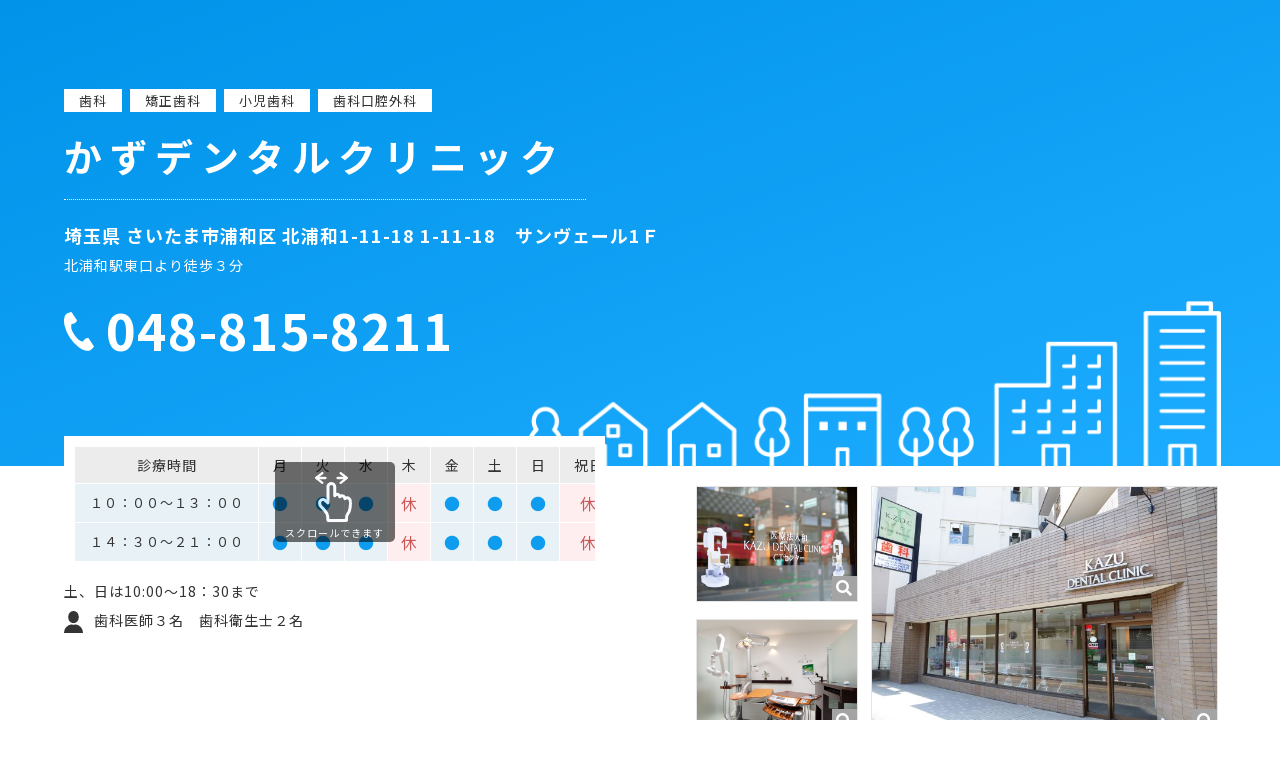

--- FILE ---
content_type: text/html; charset=none
request_url: https://dental-iiha.com/d0082964.html
body_size: 4824
content:
<!doctype html>
<html lang="ja">
<head prefix="og: http://ogp.me/ns# fb: http://ogp.me/ns/fb# website: http://ogp.me/ns/article#">
<!-- Google Tag Manager -->
<script>(function(w,d,s,l,i){w[l]=w[l]||[];w[l].push({'gtm.start':
new Date().getTime(),event:'gtm.js'});var f=d.getElementsByTagName(s)[0],
j=d.createElement(s),dl=l!='dataLayer'?'&l='+l:'';j.async=true;j.src=
'https://www.googletagmanager.com/gtm.js?id='+i+dl;f.parentNode.insertBefore(j,f);
})(window,document,'script','dataLayer','GTM-NF3MCMP');</script>
<!-- End Google Tag Manager -->

<meta charset="utf-8">
<meta name="viewport" content="width=device-width,initial-scale=1.0,minimum-scale=1.0">
<meta http-equiv="X-UA-Compatible" content="IE=edge">
<title>ã‹ãšãƒ‡ãƒ³ã‚¿ãƒ«ã‚¯ãƒªãƒ‹ãƒƒã‚¯</title>
<meta name="description" lang="ja" content="">
<meta property="og:type" content="web">
<!--meta property="og:url" content="https://www.jda.or.jp/"-->
<meta property="og:title" content="ã‹ãšãƒ‡ãƒ³ã‚¿ãƒ«ã‚¯ãƒªãƒ‹ãƒƒã‚¯">
<meta property="og:description" content="website">
<meta property="og:site_name" content="ã‹ãšãƒ‡ãƒ³ã‚¿ãƒ«ã‚¯ãƒªãƒ‹ãƒƒã‚¯">
<!--meta property="og:image" content="https://www.jda.or.jp/assets/images/common/ogp.png"-->
<meta name="format-detection" content="telephone=no">
<link href="assets/css/normalize.css" rel="stylesheet">
<link href="assets/css/common.css" rel="stylesheet">
<link href="assets/css/search.css?20230411" rel="stylesheet">
<link href="https://www.jda.or.jp/assets/images/common/favicon.ico" rel="shortcut icon">
<link href="https://www.jda.or.jp/assets/images/common/apple-touch-icon.png" rel="apple-touch-icon">
<link rel="preconnect" href="https://fonts.googleapis.com">
<link rel="preconnect" href="https://fonts.gstatic.com" crossorigin>
<link href="https://fonts.googleapis.com/css2?family=Noto+Sans+JP:wght@100;300;400;500;700;900&display=swap" rel="stylesheet">
<link rel="stylesheet" href="assets/css/slick.css">
<script src="https://ajax.googleapis.com/ajax/libs/jquery/3.6.0/jquery.min.js"></script>
</head>

<body class="national">

<!-- Google Tag Manager (noscript) -->
<noscript><iframe src="https://www.googletagmanager.com/ns.html?id=GTM-NF3MCMP"
height="0" width="0" style="display:none;visibility:hidden"></iframe></noscript>
<!-- End Google Tag Manager (noscript) -->



<style>
	.other-box {
		border-bottom: solid 1px #E4E4E4;
		padding-bottom: 30px;
		margin-bottom: 30px;
	}
	.shisetsukijun__other{
		margin-top: 100px;
		margin-bottom: 30px;
	}
	.shisetsukijun__link {
		text-decoration: underline;
		cursor: pointer;
	}
	.shisetsukijun__link::after {
		content: url(/assets/images/search/ico_file.svg);
		display: inline-block;
		height: 24px;
		vertical-align: bottom;
		margin-left: 10px;
	}
	body.shisetsukijun__open .shisetsukijun {
		opacity: 1;
		visibility: visible;
	}
	.shisetsukijun {
		position: fixed;
		z-index: 2;
		left: 0px;
		top: 0px;
		width: 100%;
		height: 100dvh;
		padding-top: 145px;
		display: flex;
		flex-flow: wrap;
		justify-content: center;
		opacity: 0;
		visibility: hidden;
		transition: 0.2s all ease-out;
	}
	.shisetsukijun__overlay {
		position: absolute;
		left: 0px;
		top: 0px;
		width: 100%;
		height: 100%;
		background-color: rgba(0,0,0,0.8);
	}
	.shisetsukijun__content {
		background-color: #fff;
		position: relative;
		z-index: 2;
		max-width: 1200px;
		width: 90%;
		border-radius: 10px;
		padding: 50px 20px;
		box-sizing: border-box;
		height: calc(100dvh - 220px);
		margin-top: 30px;
	}
	.shisetsukijun__inner {
		overflow-y: scroll;
		height: 100%;
		padding-left: 30px;
		padding-right: 50px;
	}
	.shisetsukijun__title {
		text-align: center;
		font-size: 30px;
		font-weight: 700;
		margin-bottom: 30px;
	}
	.shisetsukijun__title::after {
		content: "";
		display: block;
		width: 30px;
		height: 5px;
		background-color: #21B8D7;
		margin: 10px auto 0px;
	}
	.shisetsukijun__disc {
		font-size: 18px;
		margin-bottom: 80px;
		text-align: center;
	}
	.shisetsukijunList__title {
		font-size: 22px;
		font-weight: 700;
		border-bottom: 1px solid #DEDEDE;
		padding-bottom: 5px;
		margin-bottom: 5px;
		padding-left: 20px;
		position: relative;
	}
	.shisetsukijunList__title::before {
		content: "";
		display: block;
		width: 15px;
		height: 15px;
		background-color: #21B8D7;
		border-radius: 50%;
		position: absolute;
		left: 0px;
		top: 7px;
	}
	.shisetsukijunList__title:not(:first-child) {
		margin-top: 40px;
	}
	.shisetsukijunList__detail {
		padding-left: 20px;
	}
	.shisetsukijunList__txt {
		font-size: 16px;
		line-height: 1.6;
	}
	.shisetsukijun__table {
		width: 100%;
		margin-top: 20px;
		border-collapse: separate;
	}
	.shisetsukijun__table--th,
	.shisetsukijun__table--td {
		background-color: #F3F3F3;
		padding: 20px;
		font-size: 16px;
		border: 2px solid #fff;
		line-height: 1.8em;
		word-break: break-all;
	}

	.shisetsukijunList2 {
		margin-top: 100px;
	}
	.shisetsukijunList2__title {
		font-size: 22px;
		font-weight: 700;
		margin-bottom: 10px;
		padding-left: 30px;
		position: relative;
	}
	.shisetsukijunList2__title::before {
		content: "";
		display: block;
		width: 20px;
		height: 4px;
		background-color: #21B8D7;
		position: absolute;
		left: 0px;
		top: 13px;
	}
	.shisetsukijunList2__title:not(:first-child) {
		margin-top: 40px;
	}
	.shisetsukijunList2__detail {
		padding-left: 30px;
	}
	.shisetsukijunList2__txt {
		font-size: 16px;
		line-height: 1.6;
	}
	.shisetsukijunList3__txt {
		font-size: 16px;
		line-height: 1.6;
	}
	.shisetsukijunList3__title {
		font-size: 18px;
		font-weight: 700;
		margin-bottom: 10px;
		padding-left: 20px;
		position: relative;
	}
	.shisetsukijunList3__title::before {
		content: "";
		display: block;
		width: 15px;
		height: 15px;
		background-color: #21B8D7;
		border-radius: 50%;
		position: absolute;
		left: 0px;
		top: 4px;
	}
	.shisetsukijunList3__title:not(:first-child) {
		margin-top: 40px;
	}
	.shisetsukijunList3__title2 {
		font-size: 18px;
		font-weight: 700;
		margin-bottom: 10px;
		padding-left: 20px;
		position: relative;
		color: #338D0E;
	}
	.shisetsukijunList3__title2 span {
		font: inherit;
		color: inherit;
		text-decoration: underline;
	}
	.shisetsukijunList3__title2::before {
		content: "";
		display: block;
		width: 11px;
		height: 11px;
		background-color: #338D0E;
		position: absolute;
		transform: rotate(45deg);
		left: 0px;
		top: 4px;
	}
	.shisetsukijunList3__title2:not(:first-child) {
		margin-top: 40px;
	}
	.shisetsukijunList3__detail {
		padding-left: 20px;
	}
	.shisetsukijun__name {
		text-align: center;
		font-size: 18px;
		font-weight: 700;
		margin-top: 80px;
	}
	.shisetsukijunList3__table {
		margin-top: 20px;
		border-collapse: separate;
	}
	.shisetsukijunList3__table--th,
	.shisetsukijunList3__table--td {
		background-color: #F3F3F3;
		padding: 20px;
		font-size: 16px;
		border: 2px solid #fff;
		line-height: 1.8em;
		word-break: break-all;
	}
	.shisetsukijunList3__aside {
		font-size: 16px;
		margin-top: 20px;
	}
	.shisetsukijun__close {
		display: flex;
		flex-flow: wrap;
		align-items: center;
		justify-content: center;
		width: 44px;
		height: 44px;
		background-color: #28BAD8;
		position: absolute;
		right: -20px;
		top: -20px;
		color: #fff;
		font-size: 24px;
		font-weight: 700;
		line-height: 1em;
		border-radius: 50%;
		outline: none;
		border: none;
		cursor: pointer;
	}
	@media (max-width: 767px) {
		.shisetsukijun__content {
			padding: 30px 10px;
		}
		.shisetsukijun__inner {
			padding-left: 10px;
			padding-right: 20px;
		}
		.shisetsukijun__title {
			font-size: 24px;
		}
		.shisetsukijun__disc {
			font-size: 14px;
		}
		.shisetsukijunList__title {
			font-size: 18px;
		}
		.shisetsukijunList__txt {
			font-size: 14px;
		}
		.shisetsukijunList2__title,
		.shisetsukijunList3__title2 {
			font-size: 18px;
		}
		.shisetsukijunList2__txt {
			font-size: 14px;
		}
		.shisetsukijunList3__title {
			font-size: 16px;
		}
		.shisetsukijunList3__txt {
			font-size: 14px;
		}
		.shisetsukijun__table--th, .shisetsukijun__table--td {
			display: block;
			padding: 0px;
			background-color: transparent;
		}
		.shisetsukijun__table--th {
			font-weight: 700;
			border-bottom: 1px solid #21B8D7;
			margin-bottom: 10px;
		}
		.shisetsukijun__table tr:not(:first-child) {
			margin-top: 20px;
		}
		.shisetsukijun__table--td {
			font-size: 14px;
		}
		.shisetsukijunList3__table--td {
			display: block;
			font-size: 14px;
		}
		.shisetsukijun__close {
			right: -10px;
			top: -10px;
		}
	}
</style>


	<main class="wrapper">
		<article class="container">
			<div class="hero">
				<div class="hero_inner">
					<div class="section-search-result-block_txt_categoly">
							<span>æ­¯ç§‘</span>							<span>çŸ¯æ­£æ­¯ç§‘</span>							<span>å°å…æ­¯ç§‘</span>							<span>æ­¯ç§‘å£è…”å¤–ç§‘</span>						</div>
					<h1 class="section-search-result-block_txt_clinic ico-clinic_nintei">ã‹ãšãƒ‡ãƒ³ã‚¿ãƒ«ã‚¯ãƒªãƒ‹ãƒƒã‚¯</h1>
					<div class="section-search-result-block_txt_address">
							åŸ¼çŽ‰çœŒ ã•ã„ãŸã¾å¸‚æµ¦å’ŒåŒº åŒ—æµ¦å’Œ1-11-18 1-11-18ã€€ã‚µãƒ³ãƒ´ã‚§ãƒ¼ãƒ«1ï¼¦
							<!--<a class="inline" href="#sp-clinic-01">MAP</a>-->
							<div id="sp-clinic-01" style="display: none" class="white-popup-block">
								<div class="sp-clinic-map" id="clinic-01-sp">
																		<iframe src="https://maps.google.com/maps?output=embed&q=ã‹ãšãƒ‡ãƒ³ã‚¿ãƒ«ã‚¯ãƒªãƒ‹ãƒƒã‚¯@35.87445690,139.64820910&t=m&hl=ja&z=18" width="100%" height="100%" frameborder="0" style="border:0;" allowfullscreen=""></iframe>
																	</div>
							</div>
						</div>
					<div class="section-search-result-block_txt_access">
							åŒ—æµ¦å’Œé§…æ±å£ã‚ˆã‚Šå¾’æ­©ï¼“åˆ†
						</div>
          <div class="section-search-result-block_txt_tel-shika">
            <div class="section-search-result-block_txt_spec_tel"><a class="text-tel" href="tel:048-815-8211">048-815-8211</a></div>
          </div>
				</div>
			</div>
			<div class="container_inner">
				<div class="section-search-result-block">
					<div class="section-search-result-block_txt">

													<div class="js-scrollable">
							<table class="time-table">
								<tbody>
									<tr>
									  <th>è¨ºç™‚æ™‚é–“</th>
									  <th class="opened">æœˆ</th>
									  <th class="opened">ç«</th>
									  <th class="opened">æ°´</th>
									  <th class="closed">æœ¨</th>
									  <th class="opened">é‡‘</th>
									  <th class="opened">åœŸ</th>
									  <th class="opened">æ—¥</th>
									  <th class="closed">ç¥æ—¥</th>
									</tr>
									<tr>
									  <td>ï¼‘ï¼ï¼šï¼ï¼ï½žï¼‘ï¼“ï¼šï¼ï¼</td><!-- å…¨è§’ã§è¡¨ç¤º -->
									  <td class="opened">â—</td>
									  <td class="opened">â—</td>
									  <td class="opened">â—</td>
									  <td class="closed">ä¼‘</td>
									  <td class="opened">â—</td>
									  <td class="opened">â—</td>
									  <td class="opened">â—</td>
									  <td class="closed">ä¼‘</td>
									</tr>
									<tr>
									  <td>ï¼‘ï¼”ï¼šï¼“ï¼ï½žï¼’ï¼‘ï¼šï¼ï¼</td>
									  <td class="opened">â—</td>
									  <td class="opened">â—</td>
									  <td class="opened">â—</td>
									  <td class="closed">ä¼‘</td>
									  <td class="opened">â—</td>
									  <td class="opened">â—</td>
									  <td class="opened">â—</td>
									  <td class="closed">ä¼‘</td>
									</tr>
								</tbody>
							</table>
						</div>
						
						
						<aside class="section-search-result-block_txt_spec">åœŸã€æ—¥ã¯10:00ï½ž18ï¼š30ã¾ã§</aside>
            						<dl class="section-search-result-block_txt_spec">
					
					
						
												<dt class="section-search-result-block_txt_spec_staff"></dt>
						<dd>
						æ­¯ç§‘åŒ»å¸«ï¼“åã€€æ­¯ç§‘è¡›ç”Ÿå£«ï¼’å</dd>						<!--						<dt class="section-search-result-block_txt_spec_url"></dt>
						<dd><a href="http://www.kazu-dental.net/" target="_blank">http://www.kazu-dental.net/</a></dd>
						-->
												</dl>
					<!--ul class="section-search-result-block_txt_other">
												<li class="section-search-result-block_txt_other_item">é§è»Šå ´</li>												<li class="section-search-result-block_txt_other_item">ã‚­ãƒƒã‚ºã‚¹ãƒšãƒ¼ã‚¹</li>						<li class="section-search-result-block_txt_other_item">ãƒžã‚¤ãƒŠå—ä»˜å¯</li>					</ul-->
						
            
					</div>
					<div class="section-search-result-block_photo-map">
												<div class="section-search-result-block_photo-map_photo">
							              <div class="section-search-result-block_photo-map_photo_s-wrap">
															  <div class="section-search-result-block_photo-map_photo_s">
							  	<a class="gallery" data-group="gallery-clinic-01" href="/upd_dental/82964/pic2.jpg">
							  		<div class="thumb ico-zoom" style="background: url(/upd_dental/82964/pic2.jpg) no-repeat center / cover;"></div>
							  	</a>
							  </div>
																							  <div class="section-search-result-block_photo-map_photo_s">
							  	<a class="gallery" data-group="gallery-clinic-01" href="/upd_dental/82964/pic3.jpg">
							  		<div class="thumb ico-zoom" style="background: url(/upd_dental/82964/pic3.jpg) no-repeat center / cover;"></div>
							  	</a>
							  </div>
								              </div>
																					<div class="section-search-result-block_photo-map_photo_l">
								<a class="gallery" data-group="gallery-clinic-01" href="/upd_dental/82964/pic1.jpg">
									<div class="thumb ico-zoom" style="background: url(/upd_dental/82964/pic1.jpg) no-repeat center / cover;"></div>
								</a>
							</div>
													</div>
											</div>
				</div>
				<div class="section-search-result-block_features">
															<dl>
						<dt>æ–½è¨­æƒ…å ±</dt>
						<dd>
							<ul>
																<li>é§è»Šå ´ã‚ã‚Š</li>
																<li>ã‚­ãƒƒã‚ºã‚¹ãƒšãƒ¼ã‚¹</li>
															</ul>
						</dd>
					</dl>
															<dl>
						<dt>å„ç¨®å¯¾å¿œ</dt>
						<dd>
							<ul>
																<li>ãƒžã‚¤ãƒŠå—ä»˜å¯</li>
															</ul>
						</dd>
					</dl>
														</div>
			</div>
			
      
					<div class="section-search-result-block_photo-map_map">
						<div class="section-search-result-block_photo-map_map_inner" id="clinic-01">
														<iframe src="https://maps.google.com/maps?output=embed&q=ã‹ãšãƒ‡ãƒ³ã‚¿ãƒ«ã‚¯ãƒªãƒ‹ãƒƒã‚¯@35.87445690,139.64820910&t=m&hl=ja&z=18" width="100%" height="100%" frameborder="0" style="border:0;" allowfullscreen=""></iframe>
													</div>
					</div>
		</article>

	</main>
  <div class="bnrArea">
    <a href="https://www.jda.or.jp/" target="_blank"><img src="assets/images/common/bnr_01.jpg?20231020" alt=""></a>
    <a href="https://www.yobousan.net/" target="_blank"><img src="assets/images/common/bnr_02.jpg" alt=""></a>
	<a href="https://www.jda.or.jp/tv/" target="_blank"><img src="assets/images/common/bnr_03.gif" alt=""></a>
	<a href="https://www.jda.or.jp/park/" target="_blank"><img src="assets/images/common/bnr_04.gif" alt=""></a>
	<a href="https://www.jda.or.jp/pr/" target="_blank"><img src="assets/images/common/bnr_05.jpg" alt=""></a>
	<a href="https://www.jda.or.jp/" target="_blank"><img src="assets/images/common/bnr_01.jpg?20231020" alt=""></a>
    <a href="https://www.yobousan.net/" target="_blank"><img src="assets/images/common/bnr_02.jpg" alt=""></a>
	<a href="https://www.jda.or.jp/tv/" target="_blank"><img src="assets/images/common/bnr_03.gif" alt=""></a>
	<a href="https://www.jda.or.jp/park/" target="_blank"><img src="assets/images/common/bnr_04.gif" alt=""></a>
	<a href="https://www.jda.or.jp/pr/" target="_blank"><img src="assets/images/common/bnr_05.jpg" alt=""></a>
  </div>
  <ul class="bnrArea-sp">
    <li><a href="https://www.jda.or.jp/" target="_blank"><img src="assets/images/common/bnr_01.jpg?20231020" alt=""></a></li>
    <li><a href="https://www.yobousan.net/" target="_blank"><img src="assets/images/common/bnr_02.jpg" alt=""></a></li>
	<li><a href="https://www.jda.or.jp/tv/" target="_blank"><img src="assets/images/common/bnr_03.gif" alt=""></a></li>
	<li><a href="https://www.jda.or.jp/park/" target="_blank"><img src="assets/images/common/bnr_04.gif" alt=""></a></li>
	<li><a href="https://www.jda.or.jp/pr/" target="_blank"><img src="assets/images/common/bnr_05.jpg" alt=""></a></li>
  </ul>
	<footer>
		<div class="footer-copyright">ã‹ãšãƒ‡ãƒ³ã‚¿ãƒ«ã‚¯ãƒªãƒ‹ãƒƒã‚¯</div>
	</footer>

	<div class="shisetsukijun">
	<div class="shisetsukijun__content">
		<button class="shisetsukijun__close">Ã—</button>
		<div class="shisetsukijun__inner">
			<h2 class="shisetsukijun__title">æ–½è¨­åŸºæº–å±Šå‡ºé …ç›®ç­‰</h2>
			<p class="shisetsukijun__disc">å½“åŒ»é™¢ã¯ã€ä»¥ä¸‹ã®æ–½è¨­åŸºæº–ç­‰ã«é©åˆã—ã¦ã„ã‚‹æ—¨ã€åŽšç”ŸåŠ´åƒçœåœ°æ–¹åŽšç”Ÿï¼ˆæ”¯ï¼‰å±€ã«å±Šå‡ºã‚’è¡Œã£ã¦ã„ã¾ã™ã€‚</p>
			<dl class="shisetsukijunList">
																																				
																																																																																								

				
																												
																				
											</dl>

			<dl class="shisetsukijunList2">
																	<dl class="shisetsukijunList3">
																																									</dl>
				</dd>
			</dl>



						

			<p class="shisetsukijun__name">ã‹ãšãƒ‡ãƒ³ã‚¿ãƒ«ã‚¯ãƒªãƒ‹ãƒƒã‚¯</p>
		</div>
	</div>
	<div class="shisetsukijun__overlay"></div>
</div>			
	
	<script>
		const openLink = document.querySelector(".shisetsukijun__link");
		const btn = document.querySelector(".shisetsukijun__close");
		const overlay = document.querySelector(".shisetsukijun__overlay");
		const trigger = document.querySelector(".trigger");
		openLink.addEventListener("click", () => {
			document.body.classList.add("shisetsukijun__open");
		});
		btn.addEventListener("click", () => {
			document.body.classList.remove("shisetsukijun__open");
		});
		overlay.addEventListener("click", () => {
			document.body.classList.remove("shisetsukijun__open");
		});
		trigger.addEventListener("click", () => {
			window.open("/search/popup_82964.html","å•è¨ºç¥¨ã€è¨ºç™‚éŒ²ã€æ¤œæŸ»è¨˜éŒ²ã€ã‚¨ãƒƒã‚¯ã‚¹ç·šå†™çœŸã€æ­¯åž‹ã€å‡¦æ–¹ã›ã‚“ç­‰ã®ã€Œå€‹äººæƒ…å ±ã€ã®å–æ‰±ã„ã¨åˆ©ç”¨ã«ã¤ã„ã¦","width=700,height=800,resizable=yes,scrollbars=yes");
			return false;
		});
	</script>





<script src="assets/js/slick.min.js"></script>
<link href="assets/css/modaal.min.css" rel="stylesheet">
<script src="assets/js/modaal.min.js"></script>
<script>
	$(".inline").modaal({
		fullscreen: true
	});
	$(".gallery").modaal({
		type: "image", //video iframe ajax confirm instagram inline
		animation_speed:100 //ã‚¢ãƒ‹ãƒ¡ãƒ¼ã‚·ãƒ§ãƒ³é€Ÿåº¦
	});
</script>
<script>
$(function(){
  $('.bnrArea-sp').slick({
	easing: "swing",
    dots: true,
    infinite: true,
	speed: 1000, // ã‚¹ãƒ©ã‚¤ãƒ‰ã•ã›ã‚‹ã‚¹ãƒ”ãƒ¼ãƒ‰ï¼ˆãƒŸãƒªç§’ï¼‰
    slidesToShow: 1,
    centerMode: true,
    variableWidth: true,
    arrows: false,
    dots: false,
	useTransform: false,
	autoplay: true
  });
	$('.bnrArea').slick({
    easing: "swing",
    dots: true,
    infinite: true,
    speed: 1000,
    slidesToShow: 1,
    variableWidth: true,
    arrows: false,
    dots: false,
    useTransform: false,
    infinite: true,
	autoplay: true,
  });
});
</script>
<link rel="stylesheet" href="assets/css/scroll-hint.css">
<script src="assets/js/scroll-hint.min.js" type="text/javascript"></script>
<script src="assets/js/common.js"></script>
</body>
</html>

--- FILE ---
content_type: text/css
request_url: https://dental-iiha.com/assets/css/common.css
body_size: 5287
content:
@charset "UTF-8";
/*----------------------------------------
	breakepoint
-----------------------------------------*/
/*----------------------------------------
	color setting
-----------------------------------------*/
/*----------------------------------------
	default setting
-----------------------------------------*/
html {
  max-height: 100%;
  font-size: 62.5%; }

h1, h2, h3, h4, h5, h6, th {
  margin: 0;
  font-size: 100%;
  font-weight: normal; }

p, dl, dd, ol, ul, th, td, figure {
  margin: 0;
  padding: 0; }

th {
  text-align: left; }

table {
  border-collapse: collapse;
  border-spacing: 0; }

body {
  background-color: #fff;
  color: #333333;
  /* Yu Mincho - Windows用,  YuMincho - Mac用 */
  font-family: 'Noto Sans JP', "游ゴシック体", YuGothic, "游ゴシック", "Yu Gothic", sans-serif;
  -webkit-font-smoothing: antialiased;
  -moz-osx-font-smoothing: grayscale;
  font-feature-settings: 'pkna';
  letter-spacing: 0.1em;
  position: relative; }

img {
  width: 100%;
  height: auto;
  vertical-align: bottom; }

em {
  font-style: normal;
  font-weight: bold; }

li {
  list-style: none;
  vertical-align: bottom; }

li img {
  vertical-align: top; }

small {
  font-size: 100%; }

.is-sp {
  display: none; }
  @media screen and (max-width: 768px) {
    .is-sp {
      display: block; } }

@media screen and (max-width: 768px) {
  .is-pc {
    display: none; } }

/*----------------------------------------
	link setting
-----------------------------------------*/
a {
  color: inherit; }

a, a:focus {
  outline: none;
  transition: all 0.5s ease-out; }

a:link, a:visited {
  text-decoration: none; }

a:hover, a:active {
  text-decoration: underline; }

@media screen and (min-width: 900px) {
  a[href^="tel:"] {
    pointer-events: none;
    cursor: text; } }

/*----------------------------------------
	form setting
-----------------------------------------*/
input[type=text] {
  -webkit-border-radius: 0;
  -webkit-appearance: none;
  -webkit-tap-highlight-color: rgba(0, 0, 0, 0); }
  input[type=text]:focus {
    outline: none; }

.keyword-MyMenu input[type=text] {
  border: solid 2px #D9D9D9;
  padding: 6px 10px;
  border-radius: 4px; }
  @media screen and (max-width: 900px) {
    .keyword-MyMenu input[type=text] {
      font-size: 1.4rem;
      padding: 5px 10px; } }

.selct-MyMenu {
  position: relative; }
  .selct-MyMenu select {
    appearance: none;
    border: solid 2px #D9D9D9;
    border-radius: 4px;
    padding: 10px 35px 10px 15px;
    outline: 0;
    display: inline-block;
    vertical-align: middle;
    background: #fff;
    background-image: none;
    box-shadow: none;
    text-indent: 0.01px;
    text-overflow: ellipsis;
    cursor: pointer; }
    @media screen and (max-width: 900px) {
      .selct-MyMenu select {
        font-size: 1.4rem;
        padding: 8px 35px 8px 12px; } }
  .selct-MyMenu::after {
    position: absolute;
    top: 17px;
    right: 16px;
    width: 0;
    height: 0;
    border-width: 10px 5px 0 5px;
    border-style: solid;
    border-color: #616161 transparent transparent transparent;
    content: "";
    pointer-events: none; }
    @media screen and (max-width: 900px) {
      .selct-MyMenu::after {
        top: 13px; } }
  .selct-MyMenu::-ms-expand {
    display: none; }

.check-MyMenu {
  display: inline-flex;
  align-items: center;
  cursor: pointer;
  margin-right: 25px; }
  .check-MyMenu:last-child {
    margin-right: 0; }
  .check-MyMenu_Input {
    margin: 0;
    width: 0;
    opacity: 0; }
    .check-MyMenu_Input:hover > .check-MyMenu_DummyInput {
      background: #fff !important;
      border: solid 2px #D9D9D9; }
    .check-MyMenu_Input:focus + .check-MyMenu_DummyInput {
      background: #fff !important;
      border: solid 2px #D9D9D9; }
    .check-MyMenu_Input:checked + .check-MyMenu_DummyInput {
      border: solid 2px #9C9C9C;
      background: #FFFFFF; }
    .check-MyMenu_Input:checked + .check-MyMenu_DummyInput::before {
      content: "";
      display: block;
      position: absolute;
      top: 0;
      left: 0;
      width: 100%;
      height: 100%;
      background: url("[data-uri]") no-repeat center;
      background-size: contain; }
  .check-MyMenu_DummyInput {
    position: relative;
    top: 1px;
    left: 0;
    display: block;
    width: 20px;
    height: 20px;
    border: solid 2px #D9D9D9;
    background: #FFFFFF;
    border-radius: 4px; }
  .check-MyMenu_LabelText {
    margin-left: 8px;
    display: block;
    font-size: 1.6rem;
    line-height: 1.5; }
    @media screen and (max-width: 900px) {
      .check-MyMenu_LabelText {
        margin-left: 6px;
        font-size: 1.4rem; } }

/*----------------------------------------
	tab-menu
-----------------------------------------*/
.panel {
  display: none; }
  .panel.active {
    display: block; }

/*----------------------------------------
	modal
-----------------------------------------*/
.modaal-inner-wrapper {
  overflow: hidden; }

.modaal-fullscreen .modaal-container {
  overflow: hidden !important; }

.modaal-content-container {
  padding: 0 !important; }

.modaal-fullscreen .modaal-close {
  background: #0E9CEF !important; }

.modaal-close {
  background: #0E9CEF !important; }

.modaal-gallery-control:focus, .modaal-gallery-control:hover {
  background: #0E9CEF !important; }

.modaal-gallery-item img {
  max-height: 700px; }

/*----------------------------------------
	icon setting
-----------------------------------------*/
.ico-zoom {
  position: relative; }
  .ico-zoom:after {
    display: flex;
    justify-content: center;
    align-items: center;
    content: url("../images/common/ico_zoom_white.svg");
    background: #A4A4A4;
    position: absolute;
    right: 0;
    bottom: 0;
    width: 25px;
    height: 25px; }

/*----------------------------------------
	clear setting
-----------------------------------------*/
.clearfix:after {
  content: "";
  display: block;
  clear: both; }

.clearfsize {
  font-size: 0;
  line-height: 0; }

/*----------------------------------------
	scrollbar
-----------------------------------------*/
::-webkit-scrollbar {
  width: 10px;
  height: 10px; }

::-webkit-scrollbar-track {
  background-color: #F3F3F3;
  border-radius: 100px; }

::-webkit-scrollbar-thumb {
  background-color: #ccc;
  border-radius: 100px; }

/*----------------------------------------
	header
-----------------------------------------*/
header {
  z-index: 1000;
  width: 100%;
  box-sizing: border-box;
  padding: 30px 0 20px;
  margin: 0 auto;
  background-color: #fff;
  transition: all 0.1s;
  position: relative; }
  @media screen and (max-width: 1200px) {
    header {
      padding: 15px 20px;
      display: flex;
      justify-content: space-between; } }
  header .header-inner {
    display: flex;
    align-items: center;
    justify-content: space-between;
    width: 100%;
    max-width: 1200px;
    margin: 0 auto; }
    @media screen and (max-width: 1200px) {
      header .header-inner {
        flex-wrap: wrap; } }
    header .header-inner a {
      color: #333333; }
      header .header-inner a:hover {
        text-decoration: none;
        opacity: 0.6; }
    header .header-inner .site-logo {
      width: 228px;
      transition: all 0.5s ease-out; }
      header .header-inner .site-logo img {
        width: 100%; }
      @media screen and (max-width: 1200px) {
        header .header-inner .site-logo {
          width: 150px; } }
    header .header-inner_menu {
      width: calc( 100% - 228px );
      padding-left: 4.66%;
      box-sizing: border-box;
      transition: all 0.1s; }
      header .header-inner_menu_inner-foot {
        display: flex;
        justify-content: space-between;
        align-items: center;
        width: 100%;
        margin-top: 20px; }
        @media screen and (max-width: 1200px) {
          header .header-inner_menu_inner-foot {
            align-items: flex-start;
            flex-direction: column;
            margin-top: 20px !important; } }
      @media screen and (max-width: 1200px) {
        header .header-inner_menu {
          display: none; } }
  header.is-fixed {
    position: fixed;
    top: 0;
    left: 0;
    z-index: 2;
    width: 100%;
    padding: 18px 0 10px 0;
    backdrop-filter: blur(12px);
    background-color: rgba(255, 255, 255, 0.9);
    box-shadow: 0px 3px 5px rgba(0, 0, 0, 0.16); }
    @media screen and (max-width: 1200px) {
      header.is-fixed {
        padding: 15px 20px; } }
  @media screen and (max-width: 1200px) {
    header.open-sp .header-inner_menu {
      position: fixed;
      top: 0;
      left: 0;
      display: flex;
      flex-direction: column;
      background: #fff;
      padding: 55px;
      width: 100% !important;
      height: 100vh !important;
      box-sizing: border-box; } }

/* SP用メニュー */
.openbtn {
  display: none;
  position: relative;
  cursor: pointer;
  width: 50px;
  height: 50px;
  z-index: 999; }
  @media screen and (max-width: 1200px) {
    .openbtn {
      display: block; } }
  .openbtn span {
    display: inline-block;
    transition: all .4s;
    position: absolute;
    left: 12px;
    height: 3px;
    border-radius: 2px;
    background: #333333;
    width: 50%; }
    .openbtn span:nth-of-type(1) {
      top: 15px; }
    .openbtn span:nth-of-type(2) {
      top: 23px; }
    .openbtn span:nth-of-type(3) {
      top: 31px; }
  .openbtn.active span:nth-of-type(1) {
    top: 18px;
    left: 17px;
    transform: translateY(6px) rotate(-45deg);
    width: 30%; }
  .openbtn.active span:nth-of-type(2) {
    opacity: 0; }
  .openbtn.active span:nth-of-type(3) {
    top: 30px;
    left: 17px;
    transform: translateY(-6px) rotate(45deg);
    width: 30%; }

.national .global-navigation_primary_national,
.dentist .global-navigation_primary_dentist {
  position: relative; }
  @media screen and (max-width: 1200px) {
    .national .global-navigation_primary_national:before,
    .dentist .global-navigation_primary_dentist:before {
      content: "";
      background: url("../images/common/ico-sp-menu-current.png");
      background-size: cover;
      width: 36px;
      height: 37px;
      display: block;
      position: absolute;
      top: 10px;
      left: -41px; }
    .national .global-navigation_primary_national:after,
    .dentist .global-navigation_primary_dentist:after {
      content: "";
      position: absolute;
      width: 100%;
      height: 3px;
      background: #0E9CEF;
      left: 0;
      bottom: -8px; } }

.global-navigation {
  display: flex;
  justify-content: space-between;
  flex-wrap: wrap; }
  .global-navigation_primary {
    display: flex;
    flex-wrap: wrap; }
    @media screen and (max-width: 1200px) {
      .global-navigation_primary {
        width: 100%;
        flex-direction: column; } }
    .global-navigation_primary li {
      margin-right: 50px;
      position: relative; }
      .national .global-navigation_primary li:first-child:after {
        content: "";
        position: absolute;
        width: 100%;
        height: 3px;
        background: #0E9CEF;
        left: 0;
        bottom: -10px; }
        @media screen and (max-width: 1200px) {
          .national .global-navigation_primary li:first-child:after {
            display: none; } }
      .dentist .global-navigation_primary li:nth-child(2):after {
        content: "";
        position: absolute;
        width: 100%;
        height: 3px;
        background: #0E9CEF;
        left: 0;
        bottom: -10px; }
        @media screen and (max-width: 1200px) {
          .dentist .global-navigation_primary li:nth-child(2):after {
            display: none; } }
      .global-navigation_primary li:last-child {
        margin-right: 0; }
      .global-navigation_primary li a {
        font-size: 1.6rem;
        font-weight: 500; }
      @media screen and (max-width: 1200px) {
        .global-navigation_primary li {
          margin: 0 0 40px 0; }
          .global-navigation_primary li a {
            font-size: 2.4rem !important; } }
      .global-navigation_primary li ul {
        margin-top: 30px; }
      .global-navigation_primary li li {
        margin-left: 20px;
        margin-bottom: 20px; }
      .global-navigation_primary li li a {
        font-size: 1.8rem !important; }
    .global-navigation_primary_sp-menu {
      display: none; }
      @media screen and (max-width: 1200px) {
        .global-navigation_primary_sp-menu {
          display: block; } }
  .global-navigation_secondary {
    display: flex; }
    @media screen and (max-width: 1200px) {
      .global-navigation_secondary {
        flex-direction: column; } }
    .global-navigation_secondary li {
      position: relative;
      padding-left: 15px;
      margin-right: 30px;
      font-size: 1.4rem;
      font-weight: 400; }
      .global-navigation_secondary li:first-child:before {
        position: absolute;
        content: url("../images/common/ico-about.svg");
        left: 0;
        top: 1px; }
      .global-navigation_secondary li:last-child:before {
        position: absolute;
        content: url("../images/common/ico-english.svg");
        left: 0;
        top: 1px; }
      .global-navigation_secondary li:last-child {
        margin-right: 0; }
      @media screen and (max-width: 1200px) {
        .global-navigation_secondary li {
          font-size: 1.8rem;
          margin: 0 0 20px 0; }
          .global-navigation_secondary li:first-child:before {
            top: -1px; }
          .global-navigation_secondary li:last-child:before {
            top: -1px; } }

.local-navigation {
  display: flex;
  justify-content: space-between; }
  @media screen and (max-width: 1200px) {
    .local-navigation {
      display: none; } }
  .local-navigation_primary {
    display: flex; }
    @media screen and (max-width: 1200px) {
      .local-navigation_primary {
        align-items: flex-start;
        flex-direction: column; } }
    .local-navigation_primary_menu {
      line-height: 1;
      padding: 10px 10px 15px; }
      .local-navigation_primary_menu:after {
        content: "";
        display: inline-block;
        vertical-align: text-bottom;
        width: 1px;
        height: 18px;
        background: #D4D4D4;
        margin-left: 20px; }
      .local-navigation_primary_menu.current > a {
        font-weight: 600; }
      .local-navigation_primary_menu:last-child:after {
        display: none; }
      .local-navigation_primary_menu:first-child {
        padding-left: 0; }
      .local-navigation_primary_menu:last-child {
        padding-right: 0; }
      @media screen and (max-width: 1200px) {
        .local-navigation_primary_menu {
          padding-left: 0; }
          .local-navigation_primary_menu:after {
            display: none; } }
    .local-navigation_primary a {
      font-size: 1.8rem;
      font-weight: 300;
      letter-spacing: 0em; }
    .local-navigation_primary_sub-menu {
      display: none;
      position: absolute;
      top: 110px;
      left: 0;
      width: 100%;
      background: #fff;
      box-shadow: 0px 3px 5px rgba(0, 0, 0, 0.16); }
      header.is-fixed .local-navigation_primary_sub-menu {
        top: 90px; }
      .local-navigation_primary_sub-menu_inner {
        width: 90%;
        max-width: 1200px;
        padding: 50px 0;
        margin: 0 auto;
        display: flex;
        justify-content: space-between;
        box-sizing: border-box; }
        .local-navigation_primary_sub-menu_inner_title {
          font-size: 3.0rem;
          font-weight: 600;
          margin-right: 50px;
          order: 0; }
        .local-navigation_primary_sub-menu_inner ul {
          order: 1;
          margin-right: 50px; }
        .local-navigation_primary_sub-menu_inner li {
          margin: 0 0 20px 0; }
          .local-navigation_primary_sub-menu_inner li:last-child {
            margin-bottom: 0; }
          .local-navigation_primary_sub-menu_inner li a {
            display: inline-block;
            padding-left: 20px;
            position: relative;
            line-height: 1.5; }
            .local-navigation_primary_sub-menu_inner li a:before {
              content: url("../images/common/ico-header-arrow-blue.svg");
              position: absolute;
              left: 0;
              top: 1px; }
        .local-navigation_primary_sub-menu_inner.sub-menu-go:before {
          content: url("../images/common/sub-menu-img-01.png");
          display: block;
          order: 2;
          margin-left: auto; }
        .local-navigation_primary_sub-menu_inner.sub-menu-enlightenment:before {
          content: url("../images/common/sub-menu-img-02.png");
          display: block;
          order: 2;
          margin-left: auto; }
        .local-navigation_primary_sub-menu_inner.sub-menu-publicity:before {
          content: url("../images/common/sub-menu-img-03.png");
          display: block;
          order: 2;
          margin-left: auto; }

.search-navigation {
  display: flex; }
  @media screen and (max-width: 900px) {
    .search-navigation {
      flex-direction: column;
      width: 100%; } }
  .search-navigation #formSearch {
    position: relative; }
    .search-navigation #formSearch input#searchSubmit {
      position: absolute;
      background: url("../images/common/ico-search-keyword.svg");
      background-repeat: no-repeat;
      width: 16px;
      height: 16px;
      right: 12px;
      top: 8px;
      border: none;
      cursor: pointer; }
      @media screen and (max-width: 1200px) {
        .search-navigation #formSearch input#searchSubmit {
          top: 12px !important;
          right: 15px !important; } }
  .search-navigation input#searchText {
    width: 183px;
    height: 30px;
    font-size: 1.6rem;
    font-weight: 300;
    color: #333333;
    padding: 0 30px 0 10px;
    box-sizing: border-box;
    border-radius: 15px;
    background: #fff;
    border: 1px solid #e1e1e1; }
    .search-navigation input#searchText:focus {
      outline: none; }
    .search-navigation input#searchText::placeholder {
      color: #D1D1D1; }
    @media screen and (max-width: 1200px) {
      .search-navigation input#searchText {
        font-size: 1.4rem !important;
        width: 100% !important;
        height: 40px !important;
        border-radius: 20px !important;
        padding: 0 36px 0 10px !important;
        margin-bottom: 30px !important; } }
  .search-navigation_dental a {
    display: flex;
    align-items: center;
    justify-content: center;
    line-height: 1;
    margin-left: 16px;
    width: 210px;
    height: 30px;
    font-size: 1.6rem;
    font-weight: 500;
    border-radius: 16px;
    background: #0E9CEF; }
    @media screen and (max-width: 1200px) {
      .search-navigation_dental a {
        margin-left: 0 !important;
        width: 100% !important;
        height: 40px !important;
        border-radius: 20px;
        font-size: 1.6rem !important; } }
    .search-navigation_dental a span {
      color: #fff;
      padding: 0 0 3px 20px;
      position: relative; }
      .search-navigation_dental a span:before {
        content: url("../images/common/ico-dental-search.svg");
        position: absolute;
        left: 0;
        bottom: 1px; }

.header-inner-sp-search {
  display: none; }
  @media screen and (max-width: 900px) {
    .header-inner-sp-search {
      display: block;
      width: calc( 100% - 170px );
      margin-right: 5px; } }
  .header-inner-sp-search .search-navigation input#searchText {
    margin-bottom: 0 !important;
    height: 30px !important;
    font-size: 1.4rem; }
  .header-inner-sp-search .search-navigation #formSearch input#searchSubmit {
    top: 6px !important;
    right: 15px !important; }

header.is-fixed .site-logo {
  width: 180px; }
  @media screen and (max-width: 900px) {
    header.is-fixed .site-logo {
      width: 150px; } }
header.is-fixed .header-inner_menu {
  width: calc( 100% - 180px ); }
  header.is-fixed .header-inner_menu_inner-foot {
    margin-top: 15px; }
header.is-fixed .local-navigation_primary a {
  font-size: 1.6rem; }
header.is-fixed .global-navigation_primary li a {
  font-size: 1.4rem; }
header.is-fixed .search-navigation_dental a {
  font-size: 1.4rem;
  margin-left: 14px;
  width: 190px;
  height: 26px; }
header.is-fixed .search-navigation input#searchText {
  width: 163px;
  height: 26px;
  font-size: 1.4rem;
  padding: 0 30px 0 10px;
  box-sizing: border-box;
  border-radius: 13px; }
header.is-fixed .search-navigation #formSearch input#searchSubmit {
  top: 5px; }
header.is-fixed .search-navigation_dental a span:before {
  bottom: 0; }
  @media screen and (max-width: 1200px) {
    header.is-fixed .search-navigation_dental a span:before {
      bottom: 1px; } }

.banner-dental-search {
  width: 188px;
  position: absolute;
  /*position: fixed;*/
  top: 630px;
  /*bottom: 180px;*/
  right: 20px;
  z-index: 1; }
  @media screen and (max-width: 1200px) {
    .banner-dental-search {
      width: 100px; } }
  @media screen and (max-width: 900px) {
    .banner-dental-search {
      /*bottom: 110px;*/
      top: 350px; } }
  .banner-dental-search a img {
    animation: bound-anim .5s ease infinite alternate; }

@keyframes bound-anim {
  0% {
    transform: translateY(0px); }
  100% {
    transform: translateY(-12px); } }
.btn-page-top {
  position: fixed;
  bottom: 20px;
  right: 20px;
  cursor: pointer;
  animation: korokoro 1.8s linear 0s 1;
  display: none; }
  @media screen and (max-width: 900px) {
    .btn-page-top {
      position: absolute;
      top: -5px;
      right: 30px;
      width: 70px;
      height: 82px;
      bottom: auto; } }

@keyframes korokoro {
  0% {
    transform: translate(0%, 0%); }
  5% {
    transform: translate(10%, 0%) rotate(10deg); }
  25% {
    transform: translate(20%, 0%) rotate(20deg); }
  30% {
    transform: translate(-10%, 0%) rotate(-10deg); }
  35% {
    transform: translate(-15%, 0%) rotate(-15deg); }
  45% {
    transform: translate(10%, 0%) rotate(10deg); }
  50% {
    transform: translate(15%, 0%) rotate(15deg); }
  60% {
    transform: translate(-5%, 0%) rotate(-5deg); }
  65% {
    transform: translate(-7%, 0%) rotate(-7deg); }
  75% {
    transform: translate(0%, 0%) rotate(0deg); }
  100% {
    transform: translate(0%, 0%) rotate(0deg); } }
/*----------------------------------------
	footer
-----------------------------------------*/
.footer-banner {
  background: #F5F5F5;
  padding: 20px 0; }
  .footer-banner_slider {
    display: flex;
    justify-content: center; }
    .footer-banner_slider_banner {
      width: 230px;
      margin: 0 10px; }
      .footer-banner_slider_banner a:hover {
        opacity: 0.6; }

footer {
  background: #7D7E7E;
  position: relative; }
  footer .footer-inner {
    display: flex;
    flex-wrap: wrap;
    justify-content: space-between;
    position: relative;
    width: 90%;
    max-width: 1200px;
    padding: 60px 0;
    margin: 0 auto;
    box-sizing: border-box; }
    @media screen and (max-width: 900px) {
      footer .footer-inner {
        padding: 40px 2.5%; } }
    footer .footer-inner_nav {
      position: relative;
      padding-right: 100px;
      margin-right: 20px;
      color: #fff; }
      @media screen and (max-width: 900px) {
        footer .footer-inner_nav {
          width: 100%;
          padding-right: 0;
          margin-right: 0;
          margin-bottom: 40px; }
          footer .footer-inner_nav:last-child {
            margin-bottom: 0; } }
      footer .footer-inner_nav:after {
        position: absolute;
        content: "";
        right: 0;
        top: 0;
        width: 1px;
        height: 100%;
        background: #9D9D9D; }
        @media screen and (max-width: 900px) {
          footer .footer-inner_nav:after {
            width: 100%;
            height: 1px;
            top: auto;
            bottom: -20px; } }
      footer .footer-inner_nav:last-child {
        padding-right: 0;
        margin-right: 0; }
        footer .footer-inner_nav:last-child:after {
          display: none; }
      footer .footer-inner_nav a {
        color: inherit; }
      footer .footer-inner_nav_heading {
        font-size: 2.0rem;
        font-weight: 500;
        margin-bottom: 20px; }
        @media screen and (max-width: 900px) {
          footer .footer-inner_nav_heading {
            font-size: 1.5rem;
            margin-bottom: 15px; } }
      footer .footer-inner_nav_list-menu li {
        position: relative;
        font-size: 1.4rem;
        font-weight: 300;
        line-height: 1.5;
        margin-bottom: 10px;
        display: block;
        padding-left: 22px; }
        @media screen and (max-width: 900px) {
          footer .footer-inner_nav_list-menu li {
            font-size: 1.3rem; } }
        footer .footer-inner_nav_list-menu li:before {
          position: absolute;
          content: url("../images/common/ico-footer-arrow-white.svg");
          left: 0;
          top: 2px; }
          @media screen and (max-width: 900px) {
            footer .footer-inner_nav_list-menu li:before {
              top: 3px; } }
        footer .footer-inner_nav_list-menu li:last-child {
          margin-bottom: 0; }

.footer-copyright {
  background: #5E5E5E;
  padding: 20px;
  color: #fff;
  font-size: 1.3rem;
  font-weight: 400;
  text-align: center; }
  @media screen and (max-width: 900px) {
    .footer-copyright {
      font-size: 1.0rem; } }

.breadcrumb {
  background: #F5F5F5;
  word-break: keep-all;
  white-space: nowrap; }
  @media screen and (max-width: 900px) {
    .breadcrumb {
      overflow-x: scroll; } }
  .breadcrumb_inner {
    display: flex;
    width: 100%;
    max-width: 1200px;
    padding: 15px 0;
    box-sizing: border-box;
    margin: 0 auto; }
    @media screen and (max-width: 900px) {
      .breadcrumb_inner {
        padding: 15px 0 15px 5%; } }
    .breadcrumb_inner_list {
      font-size: 1.4rem;
      margin-right: 20px; }
      @media screen and (max-width: 900px) {
        .breadcrumb_inner_list {
          font-size: 1.2rem;
          margin-right: 10px; } }
      .breadcrumb_inner_list a {
        color: inherit; }
      .breadcrumb_inner_list:after {
        content: "＞";
        margin-left: 20px; }
        @media screen and (max-width: 900px) {
          .breadcrumb_inner_list:after {
            margin-left: 10px; } }
      .breadcrumb_inner_list:last-child:after {
        display: none; }

/*----------------------------------------
	base-layout
-----------------------------------------*/
@media screen and (max-width: 900px) {
  .container {
    margin: 0 auto; } }
.container_inner {
  width: 90%;
  max-width: 1200px;
  margin: 0 auto; }
.container p {
  font-size: 1.6rem;
  line-height: 1.7; }
.container .note {
  font-size: 1.4rem; }
  .container .note.note-right {
    text-align: right; }
  .container .note.note-center {
    text-align: center; }
.container hr {
  width: 100%;
  border: none; }

/*----------------------------------------
	headline
-----------------------------------------*/
.heading-contents-primary_title {
  font-size: 4.0rem;
  font-weight: 500;
  text-align: center;
  margin-bottom: 60px; }
  @media screen and (max-width: 900px) {
    .heading-contents-primary_title {
      font-size: 2.2rem;
      margin-bottom: 30px; } }

/*# sourceMappingURL=common.css.map */
